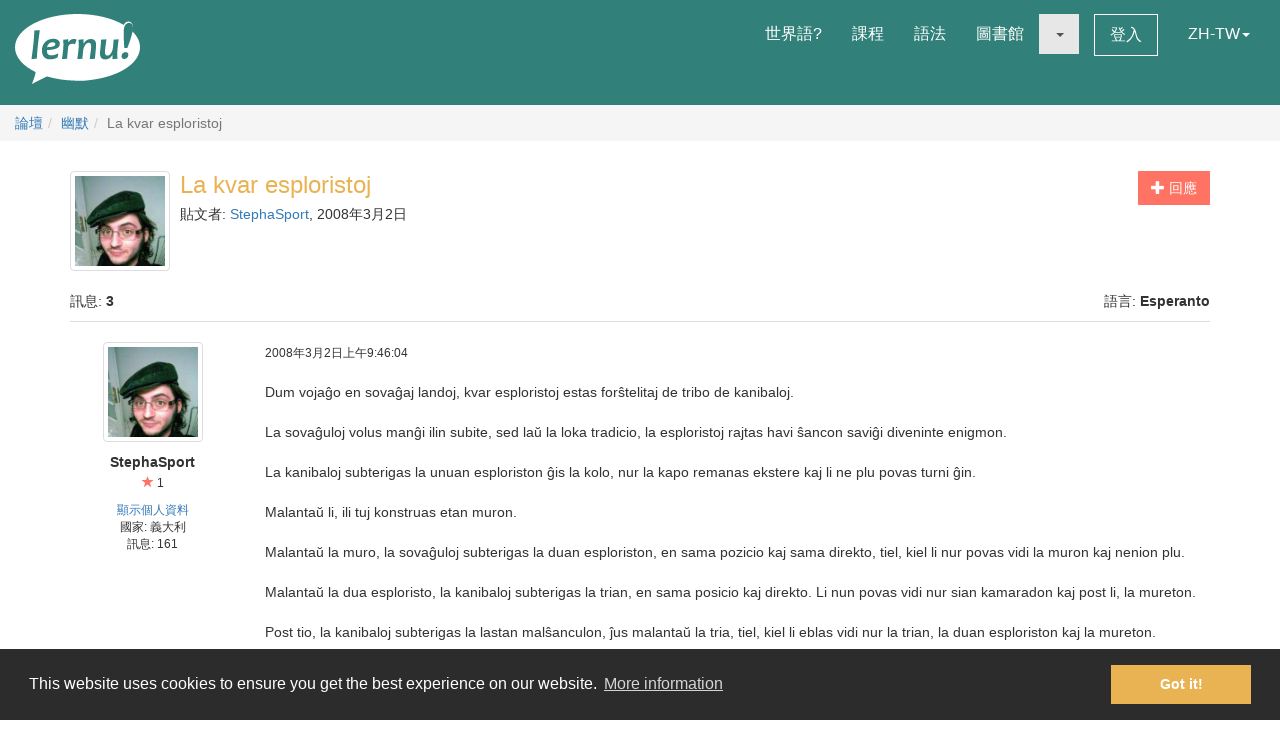

--- FILE ---
content_type: text/html; charset=utf-8
request_url: https://lernu.net/forumo/temo/1924/1?hl=zh-tw
body_size: 9999
content:


<!DOCTYPE html>
<html dir="ltr" lang="zh-tw">

<head>
    <meta charset="utf-8">
    <meta name="viewport" content="width=device-width, initial-scale=1, shrink-to-fit=no">
    <meta name="language" content="zh-tw" />
    <meta name="keywords" content="學習世界語, 學習, 世界語, 世界語課程, 課程, 免費, 世界語詞典, 世界語翻譯, 學習語言">
    <meta name="description" content="學習國際語言－世界語－的多種工作語言的網站">

    <meta property="og:url" content="https://lernu.net/forumo/temo/1924/1" />
    <meta property="og:site_name" content="lernu.net - 學習國際語言－世界語－的多種工作語言的網站">
    <meta property="og:title" content="La kvar esploristoj / 幽默 / 論壇" />
    <meta property="og:type" content="Website" />
    <meta property="og:description" content="學習國際語言－世界語－的多種工作語言的網站" />
    <meta property="og:image" content="https://lernu.net/images/logos/lernu_net_logo_250px_72.png">

    <link rel="shortcut icon" href="/favicon.ico" />

    <link rel="canonical" href="https://lernu.net/forumo/temo/1924/1" />
    <link rel="alternate" hreflang="x-default" href="https://lernu.net/forumo/temo/1924/1?hl=eo" />
            <link rel="alternate" hreflang="ar" href="https://lernu.net/forumo/temo/1924/1?hl=ar" />
            <link rel="alternate" hreflang="bg" href="https://lernu.net/forumo/temo/1924/1?hl=bg" />
            <link rel="alternate" hreflang="ca" href="https://lernu.net/forumo/temo/1924/1?hl=ca" />
            <link rel="alternate" hreflang="cs" href="https://lernu.net/forumo/temo/1924/1?hl=cs" />
            <link rel="alternate" hreflang="da" href="https://lernu.net/forumo/temo/1924/1?hl=da" />
            <link rel="alternate" hreflang="de" href="https://lernu.net/forumo/temo/1924/1?hl=de" />
            <link rel="alternate" hreflang="en" href="https://lernu.net/forumo/temo/1924/1?hl=en" />
            <link rel="alternate" hreflang="eo" href="https://lernu.net/forumo/temo/1924/1?hl=eo" />
            <link rel="alternate" hreflang="es" href="https://lernu.net/forumo/temo/1924/1?hl=es" />
            <link rel="alternate" hreflang="et" href="https://lernu.net/forumo/temo/1924/1?hl=et" />
            <link rel="alternate" hreflang="fa" href="https://lernu.net/forumo/temo/1924/1?hl=fa" />
            <link rel="alternate" hreflang="fi" href="https://lernu.net/forumo/temo/1924/1?hl=fi" />
            <link rel="alternate" hreflang="fr" href="https://lernu.net/forumo/temo/1924/1?hl=fr" />
            <link rel="alternate" hreflang="he" href="https://lernu.net/forumo/temo/1924/1?hl=he" />
            <link rel="alternate" hreflang="hr" href="https://lernu.net/forumo/temo/1924/1?hl=hr" />
            <link rel="alternate" hreflang="hu" href="https://lernu.net/forumo/temo/1924/1?hl=hu" />
            <link rel="alternate" hreflang="id" href="https://lernu.net/forumo/temo/1924/1?hl=id" />
            <link rel="alternate" hreflang="it" href="https://lernu.net/forumo/temo/1924/1?hl=it" />
            <link rel="alternate" hreflang="ja" href="https://lernu.net/forumo/temo/1924/1?hl=ja" />
            <link rel="alternate" hreflang="ka" href="https://lernu.net/forumo/temo/1924/1?hl=ka" />
            <link rel="alternate" hreflang="ko" href="https://lernu.net/forumo/temo/1924/1?hl=ko" />
            <link rel="alternate" hreflang="lt" href="https://lernu.net/forumo/temo/1924/1?hl=lt" />
            <link rel="alternate" hreflang="nl" href="https://lernu.net/forumo/temo/1924/1?hl=nl" />
            <link rel="alternate" hreflang="no" href="https://lernu.net/forumo/temo/1924/1?hl=no" />
            <link rel="alternate" hreflang="pl" href="https://lernu.net/forumo/temo/1924/1?hl=pl" />
            <link rel="alternate" hreflang="pt" href="https://lernu.net/forumo/temo/1924/1?hl=pt" />
            <link rel="alternate" hreflang="rn" href="https://lernu.net/forumo/temo/1924/1?hl=rn" />
            <link rel="alternate" hreflang="ro" href="https://lernu.net/forumo/temo/1924/1?hl=ro" />
            <link rel="alternate" hreflang="ru" href="https://lernu.net/forumo/temo/1924/1?hl=ru" />
            <link rel="alternate" hreflang="sk" href="https://lernu.net/forumo/temo/1924/1?hl=sk" />
            <link rel="alternate" hreflang="sl" href="https://lernu.net/forumo/temo/1924/1?hl=sl" />
            <link rel="alternate" hreflang="sr" href="https://lernu.net/forumo/temo/1924/1?hl=sr" />
            <link rel="alternate" hreflang="sv" href="https://lernu.net/forumo/temo/1924/1?hl=sv" />
            <link rel="alternate" hreflang="sw" href="https://lernu.net/forumo/temo/1924/1?hl=sw" />
            <link rel="alternate" hreflang="uk" href="https://lernu.net/forumo/temo/1924/1?hl=uk" />
            <link rel="alternate" hreflang="vi" href="https://lernu.net/forumo/temo/1924/1?hl=vi" />
            <link rel="alternate" hreflang="zh-cn" href="https://lernu.net/forumo/temo/1924/1?hl=zh-cn" />
            <link rel="alternate" hreflang="zh-tw" href="https://lernu.net/forumo/temo/1924/1?hl=zh-tw" />
    
    <link rel="image_src" href="https://lernu.net/images/logos/lernu_net_logo_250px_72.png" />

    <link href="/assets/86c28a78/css/bootstrap.min.css" rel="stylesheet">
    <link href="/assets/42b66170/css/main.min.css" rel="stylesheet">
    
    <script>
        var SITE = {
            isAuth: false,
            i18n: {
                sourceLanguage: 'eo',
                targetLanguage: 'zh-tw',
                orientation: 'ltr',
                strings: {
                    externalLinkConfirm: '你試圖開啟的檔案或網頁在本網站之外, 不在本網站權責範圍. 如果你一定要連過去, 請點擊下方.'
                }
            },
            auth: {
                            },
            dict: {
                route: '/vortaro',
                dictionary: 'eo|zh-tw',
                language: 'zh-tw'
            },
            keyboard: false,
            request: {
                enableCsrfValidation: true,
                csrfTokenName: 'YII_CSRF_TOKEN',
                csrfToken: 'M2dUNW9zajBza2w5SjBtZEZwY3ZvRFhQb1hGck5QNjTpd86F0res2TbCV1Wpth8F-8d2mvvkYF57PHQd8h28ag=='
            },
            routes: {
                notifications: '/site/notifications',
                userSummary: '/uzanto/petoj'
            },
            utils: {}
        };
    </script>

        <script defer data-domain="lernu.net" src="https://analytics.sgaus.net/js/script.file-downloads.outbound-links.pageview-props.tagged-events.js"></script>
    <link rel="stylesheet" type="text/css" href="/assets/b0467558/cookieconsent.min.css" />
<title>La kvar esploristoj / 幽默 / 論壇 - lernu.net</title>
</head>

<body class="translation">
    <noscript>JavaScript 必須打開才能使用本網頁</noscript>

    
<div id="wrapper">
    <a class="sr-only sr-only-focusable" href="#content">前往目錄</a>

    <header id="header">
        <nav class="menu navbar navbar-default">
            <div class="container-fluid">
                <!-- Brand and toggle get grouped for better mobile display -->
                <div class="navbar-header">
                    <button type="button" class="navbar-toggle collapsed" data-toggle="collapse" data-target="#main_menu" aria-expanded="false">
                        <span class="sr-only">目錄</span>
                        <span class="icon-bar"></span>
                        <span class="icon-bar"></span>
                        <span class="icon-bar"></span>
                    </button>
                    <a class="navbar-brand" href="/"><div class="logo icon svg-sprite svg"><svg xmlns="http://www.w3.org/2000/svg" id="logo_white"  viewBox="0 0 99.929 56.298"><path d="M99.93 26.805c0 11.985-14.666 22.138-34.897 25.568-9.257 1.417-9.257 1.417-16.898 1.22-8.093-.157-15.694-1.345-22.362-3.33-.463-.136-12.236 6.036-12.236 6.036s3.595-9.278 2.83-9.653C6.313 41.743 0 34.67 0 26.805 0 12 22.37 0 49.964 0 64.646 0 77.846 3.396 86.99 8.803c1.994-4.966 9.32-3.164 6.964 5.28 3.813 3.784 5.975 8.115 5.975 12.722zM15.374 13.27c0 2.945-.222 6.522-.663 10.73-.292 2.775-.613 5.46-.964 8.055-.35 2.596-.525 3.983-.525 4.168l4.193-.243c.15-2.99.49-6.982 1.02-11.98.238-2.21.518-4.46.84-6.742.325-2.284.487-3.7.487-4.25l-4.388.262zm19.005 7.704c-.948-.69-2.26-1.036-3.934-1.036-2.418 0-4.508.85-6.273 2.55-1.764 1.7-2.646 3.96-2.646 6.776 0 2.18.526 3.93 1.578 5.252 1.052 1.32 2.68 1.982 4.88 1.982 2.47 0 4.51-.56 6.12-1.684l.5-3.205c-1.975 1.11-3.826 1.667-5.55 1.667-1.32 0-2.24-.354-2.77-1.06-.53-.708-.793-1.773-.793-3.197 6.92-.13 10.377-1.804 10.377-5.02 0-1.304-.497-2.312-1.49-3.026zm-8.742 5.697c.25-1.26.783-2.228 1.604-2.902.82-.675 1.688-1.013 2.604-1.013 1.61 0 2.414.522 2.414 1.57 0 1.48-2.208 2.26-6.622 2.346zm21.19-6.553c-1.575 0-2.912.777-4.013 2.332h-.242c0-.714-.033-1.425-.1-2.14l-4.013.407c.172 1.628.258 3.012.258 4.143 0 1.966-.377 5.742-1.133 11.333l4.063-.162c.184-2.644.448-5.594.794-8.855.227-2.145 1.316-3.22 3.27-3.22.787 0 1.542.107 2.266.322l1.278-3.805c-.873-.237-1.682-.355-2.427-.355zm13.84.014c-2.47 0-4.337 1.13-5.6 3.386h-.227c0-1.22-.036-2.288-.11-3.206l-4.018.406c.173 1.628.26 3.012.26 4.143 0 1.965-.377 5.74-1.132 11.332l4.062-.162c.118-1.846.297-3.928.534-6.248.184-1.847.718-3.41 1.602-4.696.885-1.283 1.798-1.925 2.735-1.925.758 0 1.296.217 1.622.648.323.43.484 1.208.484 2.33 0 1.06-.18 2.868-.535 5.43-.357 2.565-.536 4.105-.536 4.625l4.178-.16c0-1.21.144-3.12.436-5.733.29-2.612.436-4.393.436-5.343 0-3.216-1.396-4.826-4.192-4.826zm18.1.52c0 1.156-.153 3.23-.455 6.233-.18 1.845-.714 3.408-1.6 4.686-.888 1.28-1.796 1.918-2.737 1.918-.744 0-1.268-.227-1.58-.68-.305-.453-.46-1.246-.46-2.38 0-1.057.185-2.876.55-5.454.366-2.58.553-4.13.553-4.646l-4.21.322c0 1.208-.144 3.118-.43 5.724-.286 2.607-.428 4.385-.428 5.333 0 3.216 1.39 4.824 4.175 4.824 2.472 0 4.318-1.127 5.537-3.382h.23c0 1.263.028 2.33.094 3.204l3.982-.452c-.174-1.305-.26-2.527-.26-3.66 0-1.963.378-5.934 1.132-11.913l-4.093.323zm9.658 9.99c-.928 0-1.705.312-2.324.938-.62.626-.93 1.397-.93 2.316 0 .646.185 1.19.557 1.635.372.44.908.663 1.61.663.916 0 1.688-.325 2.314-.97.625-.65.94-1.434.94-2.35.002-1.49-.723-2.234-2.168-2.234zM91.24 7.2c-2.917 0-4.374 2.548-4.374 7.642 0 3.182.167 7.35.502 12.493h2.44c3-7.926 4.498-13.357 4.498-16.29 0-2.564-1.02-3.845-3.066-3.845z"/></svg></div></a>                </div>

                <!-- Collect the nav links, forms, and other content for toggling -->
                <div class="collapse navbar-collapse" id="main_menu">
                    <ul class="nav navbar-nav navbar-right" id="yw2">
<li><a href="/esperanto">世界語?</a></li>
<li><a href="/kurso/nakamura">課程</a></li>
<li><a href="/gramatiko">語法</a></li>
<li><a href="/biblioteko">圖書館</a></li>
<li class="active"><a class="dropdown-toggle" data-toggle="dropdown" role="button" aria-haspopup="true" aria-expanded="false" href="#"><span class="caret"></span></a>
<ul class="dropdown-menu">
<li><a href="/instruado">Instrumaterialoj</a></li>
<li class="active"><a href="/forumo">論壇</a></li>
</ul>
</li>
<li><a class="btn-sm btn-white" href="/ensaluti">登入</a></li>
<li><a data-toggle="modal" data-target="#language_list" aria-haspopup="true" aria-expanded="false" href="#">ZH-TW<span class="caret"></span></a></li>
</ul>                </div><!-- /.navbar-collapse -->
            </div><!-- /.container-fluid -->
        </nav>
    </header>

    <div id="content" class="content">
        
    <section id="breadcrumbs" class="breadcrumbs-section">

        <ol class="breadcrumb">
<li><a href="/forumo">論壇</a></li><li><a href="/forumo/6">幽默</a></li><li class="active">La kvar esploristoj</li></ol><!-- breadcrumbs -->
    </section>

<section class="section-sm">
    <div id="forum" class="container frame">
        <div class="row margin-bottom-sm">
    <div class="col-xs-4 col-xs-push-8 text-right">
                    <a class="btn btn-primary" href="/forumo/temo/1924/1#addpost"><span class="glyphicon glyphicon-plus"> </span> 回應</a>        
        
        
    </div>
    <div class="col-xs-8 col-xs-pull-4 media-list-title">
                    <img class="img-thumbnail img-left" style="max-width:100px;" src="/upload/photos/100_100/e1/e1360c447e35342f77b4bd3e95f6c6f5_1717081260.jpg" alt="" />                <h2 class="forum-title">La kvar esploristoj</h2>
        <p class="desc">
            貼文者: <a class="userItem ajaxLink" data-method="get" data-js="{&quot;action&quot;:&quot;modal&quot;,&quot;target&quot;:&quot;#ajaxModal&quot;}" href="/uzanto/31701/profilo">StephaSport</a>, 2008年3月2日        </p>
    </div>
</div>

<div class="row">
    <div class="col-xs-6">
        <p>訊息: <b>3</b></p>
    </div>
    <div class="col-xs-6 text-right">
        <p>語言: <b>Esperanto</b></p>
    </div>
</div>

<div id="yw0" class="list-view">
<div class="items">

<div class="forum-item " id="p21524">
    <div class="row">
        <div class="hidden-xs col-sm-2 forum-item-author">
            <div class="text-center">
            <img class="img-thumbnail" style="max-width:100px;" src="/upload/photos/200_200/e1/e1360c447e35342f77b4bd3e95f6c6f5_1717081260.jpg" alt="" />        <p class="margin-top-xs">
        <b>StephaSport</b><br>
        <span class="user-rating">
            <small><span class="user-rating-icon glyphicon glyphicon-star"></span> 1</small>
        </span>
    </p>

    <ul class="small list-unstyled">
                    <li><a class="userItem ajaxLink" data-method="get" data-js="{&quot;action&quot;:&quot;modal&quot;,&quot;target&quot;:&quot;#ajaxModal&quot;}" href="/uzanto/31701/profilo">顯示個人資料</a></li>
                            <li>國家:
                義大利</li>
                <li>
            訊息:            161        </li>
    </ul>
</div>        </div>
        <div class="col-xs-12 col-sm-10">
            <div class="row">
                <div class="col-xs-8">
                    <p>
                        <span class="visible-xs"><b>StephaSport</b> <small>(<a class="userItem ajaxLink" data-method="get" data-js="{&quot;action&quot;:&quot;modal&quot;,&quot;target&quot;:&quot;#ajaxModal&quot;}" href="/uzanto/31701/profilo">顯示個人資料</a>)</small></span>
                        <span class="small">2008年3月2日上午9:46:04</span>
                    </p>
                </div>
                <div class="col-xs-4 forum-item-tools">
                                    </div>
            </div>

            <div class="forum-text bbcode">
                <p>
                                                                            <div dir="ltr">
                    Dum vojaĝo en sovaĝaj landoj, kvar esploristoj estas forŝtelitaj de tribo de kanibaloj.<br />
<br />
La sovaĝuloj volus manĝi ilin subite, sed laŭ la loka tradicio, la esploristoj rajtas havi ŝancon saviĝi diveninte enigmon.<br />
<br />
La kanibaloj subterigas la unuan esploriston ĝis la kolo, nur la kapo remanas ekstere kaj li ne plu povas turni ĝin. <br />
<br />
Malantaŭ li, ili tuj konstruas etan muron.<br />
<br />
Malantaŭ la muro, la sovaĝuloj subterigas la duan esploriston, en sama pozicio kaj sama direkto, tiel, kiel li nur povas vidi la muron kaj nenion plu.<br />
<br />
Malantaŭ la dua esploristo, la kanibaloj subterigas la trian, en sama posicio kaj direkto. Li nun povas vidi nur sian kamaradon kaj post li, la mureton.<br />
<br />
Post tio, la kanibaloj subterigas la lastan malŝanculon, ĵus malantaŭ la tria, tiel, kiel li eblas vidi nur la trian, la duan esploriston kaj la mureton.<br />
<br />
Nun sovaĝulo alvenas kun kvar strutaj plumoj, du blankaj kaj du nigraj. Li metas blankan plumon sur la kapon de la unua homo, nigran sur la kapon de la dua, blankan sur la kapon de la tria, kaj nigran sur la kapon de la lasta esploristo.<br />
<br />
Neniu eblas vidi sian propran plumon, sed iuj povas vidi la plumojn fronte al ili.<br />
<br />
Por saviĝi ĉiuj, sufiĉas ke unu inter la kvar homoj divenu la koloron de SIA propra plumo. Ili havas nur dek minutojn por tio. Li tute ne rajtas komuniki inter ili mem.<br />
<br />
La situacio ŝajnas kriza, sed <strong>unu inter la kvar homoj povus diveni senriske</strong>!<br />
<br />
Kiu li estas, kaj kiel li povus fari?<br />
.<br />
.<br />
.<br />
.<br />
.<br />
.<br />
.<br />
 <img src="/images/smileys/sal.gif" alt="sal.gif" />                </div>
                        </p>
            </div>

        </div>
    </div>
</div>


<div class="forum-item " id="p21525">
    <div class="row">
        <div class="hidden-xs col-sm-2 forum-item-author">
            <div class="text-center">
            <img class="img-thumbnail" style="max-width:100px;" src="/upload/photos/200_200/70/700d318fe72eabd380e5874aaff4d5b4_1717081288.jpg" alt="" />        <p class="margin-top-xs">
        <b>david_t</b><br>
        <span class="user-rating">
            <small><span class="user-rating-icon glyphicon glyphicon-star"></span> 0</small>
        </span>
    </p>

    <ul class="small list-unstyled">
                    <li><a class="userItem ajaxLink" data-method="get" data-js="{&quot;action&quot;:&quot;modal&quot;,&quot;target&quot;:&quot;#ajaxModal&quot;}" href="/uzanto/49696/profilo">顯示個人資料</a></li>
                            <li>國家:
                捷克</li>
                <li>
            訊息:            12        </li>
    </ul>
</div>        </div>
        <div class="col-xs-12 col-sm-10">
            <div class="row">
                <div class="col-xs-8">
                    <p>
                        <span class="visible-xs"><b>david_t</b> <small>(<a class="userItem ajaxLink" data-method="get" data-js="{&quot;action&quot;:&quot;modal&quot;,&quot;target&quot;:&quot;#ajaxModal&quot;}" href="/uzanto/49696/profilo">顯示個人資料</a>)</small></span>
                        <span class="small">2008年3月2日上午10:34:17</span>
                    </p>
                </div>
                <div class="col-xs-4 forum-item-tools">
                                    </div>
            </div>

            <div class="forum-text bbcode">
                <p>
                                                                            <div dir="ltr">
                    Ĉu la dua, tria kaj kvara esploristo povis vidi la sovaĝulo, <em>kiam</em> li metis la plumo sur la kapo de la unua?<br />
<br />
Se tio estis ebla, tiel la kvara esploristo vidis  unuan blankan plumon, kiam tiu estas metata sur la kapo de lia kamarado malantaŭ la muro, kaj li vidas duan blankan plumon sur la kapo de lia kamarado antaŭe. Do, li scias, ke lia plumo estas nigra.                </div>
                        </p>
            </div>

        </div>
    </div>
</div>


<div class="forum-item " id="p21529">
    <div class="row">
        <div class="hidden-xs col-sm-2 forum-item-author">
            <div class="text-center">
            <img class="img-thumbnail" style="max-width:100px;" src="/upload/photos/200_200/e1/e1360c447e35342f77b4bd3e95f6c6f5_1717081260.jpg" alt="" />        <p class="margin-top-xs">
        <b>StephaSport</b><br>
        <span class="user-rating">
            <small><span class="user-rating-icon glyphicon glyphicon-star"></span> 1</small>
        </span>
    </p>

    <ul class="small list-unstyled">
                    <li><a class="userItem ajaxLink" data-method="get" data-js="{&quot;action&quot;:&quot;modal&quot;,&quot;target&quot;:&quot;#ajaxModal&quot;}" href="/uzanto/31701/profilo">顯示個人資料</a></li>
                            <li>國家:
                義大利</li>
                <li>
            訊息:            161        </li>
    </ul>
</div>        </div>
        <div class="col-xs-12 col-sm-10">
            <div class="row">
                <div class="col-xs-8">
                    <p>
                        <span class="visible-xs"><b>StephaSport</b> <small>(<a class="userItem ajaxLink" data-method="get" data-js="{&quot;action&quot;:&quot;modal&quot;,&quot;target&quot;:&quot;#ajaxModal&quot;}" href="/uzanto/31701/profilo">顯示個人資料</a>)</small></span>
                        <span class="small">2008年3月2日上午11:17:21</span>
                    </p>
                </div>
                <div class="col-xs-4 forum-item-tools">
                                    </div>
            </div>

            <div class="forum-text bbcode">
                <p>
                                                                            <div dir="ltr">
                    <blockquote><small>黄鸡蛋:</small>Se ili ne scius ke estas nur du koloroj: blanko kaj nigro, aŭ ne scius ke estas du plumoj de ĉiu koloro, neniu povus diveni senriske...  <img src="/images/smileys/rido.gif" alt="rido.gif" /> Mi nur ŝercas.<br />
Kompreneble, ili scias tion. Do la tria esploristo povus eldiveni. <br />
<br />
Unue, li devus atendi dum kelkaj sekundoj aŭ minutoj laŭ la lerteco de la kvara, por certigi ĉu la koloro de lia plumo estas sama kun la dua. Se samus, la kvara esploristo tuj ekscius la koloron de sia plumo, ĉar, ekzemple, se li vidus du blankajn, li ekscius ke nur du nigraj plumoj restas por li kaj la unua esploristo, kaj ke la plumo sur lia kapo estas certe nigra.<br />
<br />
Do, post atendo kelkminuta, la tria esploristo komprenus ke lia plumo kaj la plumo de la dua esploristo estas nesamkoloraj. Kaj, vidante ke la plumo sur la kapo de lia kamarado estas nigra, li povus baldaŭ juĝi ke lia plumo estas blanka.<br />
<br />
Ĉu mia respondo pravas?</blockquote>Mi forgesis diri ke la homoj scias kiom da blankaj kaj kiom da nigraj plumoj estas, tamen tio ne malebligis al vi diveni la enigmon! <img src="/images/smileys/senkulpa.gif" alt="senkulpa.gif" />  <br />
<br />
Gratulon! <img src="/images/smileys/rido.gif" alt="rido.gif" />                </div>
                        </p>
            </div>

        </div>
    </div>
</div>

    </div>
<nav class='text-center content-item'></nav><div class="keys" style="display:none" title="/forumo/temo/1924/1?hl=zh-tw"><span>21524</span><span>21525</span><span>21529</span></div>
</div>    </div>
</section>

    </div><!-- content -->

    <footer id="footer">
    <div class="section-sm">
        <div class="container frame">
            <nav class="menu navbar navbar-default">
                <div class="container-fluid">

                    <div class="nav navbar-nav navbar-left">
                            <button class="btn btn-white" type="button" data-toggle="modal" data-target="#language_list" aria-haspopup="true" aria-expanded="false">
        正體中文 <span class="caret"></span>
    </button>
                    </div>

                    <ul class="nav navbar-nav navbar-right" id="yw3">
<li><a href="/pri_ni">關於我們</a></li>
<li><a href="/teamo">工作小組</a></li>
<li><a href="/subteno">支持我們</a></li>
<li><a href="/libro">Libro</a></li>
<li><a href="/privateco">隱私</a></li>
<li><a href="/reguloj">規則</a></li>
<li><a href="/kontaktoj">連絡我們</a></li>
</ul>
                </div><!-- /.container-fluid -->
            </nav>
            <div class="social text-center">
                <ul class="list-inline">
                    <li>
                        <a href="https://facebook.com/lernu.net"><div class="icon svg-sprite svg facebook"><svg xmlns="http://www.w3.org/2000/svg" id="icon-facebook" viewBox="0 0 35 35"><path d="M35 3.646v27.708C35 33.368 33.368 35 31.354 35h-8.02V21.875h4.374l1.093-5.833h-5.467l.136-2.985c0-1.45.382-2.29 2.335-2.29h3.102l.697-5.22s-3.316-.442-5.268-.442c-4.387 0-6.926 2.925-6.926 7.428l.09 3.51h-4.376v5.832H17.5V35H3.646C1.632 35 0 33.368 0 31.354V3.646C0 1.632 1.632 0 3.646 0h27.708C33.368 0 35 1.632 35 3.646"/></svg></div></a>                    </li>
                    <li>
                        <a href="https://twitter.com/lernu_net"><div class="icon svg-sprite svg twitter"><svg xmlns="http://www.w3.org/2000/svg" id="icon-twitter" viewBox="0 0 35 35.001"><path d="M31.354 0H3.646C1.64 0 0 1.64 0 3.646v27.708C0 33.36 1.64 35 3.646 35h27.71C33.36 35 35 33.36 35 31.355V3.646C35 1.64 33.36 0 31.355 0m-3.437 12.99c.01.225.016.452.016.68 0 6.91-5.26 14.874-14.876 14.874-2.954 0-5.7-.863-8.014-2.35.41.048.825.074 1.248.074 2.45 0 4.704-.836 6.493-2.237-2.288-.04-4.218-1.553-4.884-3.63.32.063.646.09.983.09.477 0 .938-.063 1.377-.18-2.392-.48-4.194-2.593-4.194-5.128v-.064c.705.39 1.51.628 2.368.65-1.402-.935-2.326-2.536-2.326-4.348 0-.958.258-1.858.708-2.63 2.578 3.164 6.43 5.246 10.777 5.464-.09-.384-.136-.782-.136-1.193 0-2.883 2.342-5.224 5.23-5.224 1.503 0 2.86.633 3.814 1.65 1.192-.234 2.312-.67 3.32-1.27-.39 1.223-1.22 2.247-2.298 2.893 1.06-.124 2.064-.406 3.003-.823-.702 1.045-1.587 1.966-2.608 2.704"/></svg></div></a>                    </li>
                                    </ul>
            </div>
            <p class="text-center" dir="ltr">
                <small>© 2002-2026 lernu.net | <a class="white" href="/impressum">Impressum</a></small>
            </p>
        </div>
    </div>
</footer>

    <a class="sr-only sr-only-focusable" href="#header">回到上端</a>    </div><!-- wrapper -->

    <div id="language_list" class="modal fade bs-example-modal-lg" tabindex="-1" role="dialog">
    <div class="modal-dialog modal-lg">
        <div class="modal-content">
            <div class="modal-header">
                <button type="button" class="close" data-dismiss="modal" aria-label="關閉"><span aria-hidden="true">&times;</span></button>
                <h4 class="modal-title" id="myModalLabel">選擇你的語言</h4>
            </div>
            <div class="modal-body">
                <div class="row">
                                            <div class="col-xs-6 col-md-3">
                            <ul class="nav list-unstyled">
                                                                    <li class="tr-out">
                                                                                    <a href="/forumo/temo/1924/1?hl=ar">ar - <span dir="rtl">العربية</span> <small>37%</small></a>                                                                            </li>
                                                                    <li class="tr-pr">
                                                                                    <a href="/forumo/temo/1924/1?hl=bg">bg - Български <small>80%</small></a>                                                                            </li>
                                                                    <li class="tr-up">
                                                                                    <a href="/forumo/temo/1924/1?hl=ca">ca - Català <small>90%</small></a>                                                                            </li>
                                                                    <li class="tr-pr">
                                                                                    <a href="/forumo/temo/1924/1?hl=cs">cs - Česky <small>77%</small></a>                                                                            </li>
                                                                    <li class="tr-pr">
                                                                                    <a href="/forumo/temo/1924/1?hl=da">da - Dansk <small>77%</small></a>                                                                            </li>
                                                                    <li class="tr-up">
                                                                                    <a href="/forumo/temo/1924/1?hl=de">de - Deutsch <small>100%</small></a>                                                                            </li>
                                                                    <li class="tr-up">
                                                                                    <a href="/forumo/temo/1924/1?hl=en">en - English <small>100%</small></a>                                                                            </li>
                                                                    <li class="tr-up">
                                                                                    <a href="/forumo/temo/1924/1?hl=eo">eo - Esperanto <small>100%</small></a>                                                                            </li>
                                                                    <li class="tr-pr">
                                                                                    <a href="/forumo/temo/1924/1?hl=es">es - Español <small>88%</small></a>                                                                            </li>
                                                                    <li class="tr-up">
                                                                                    <a href="/forumo/temo/1924/1?hl=et">et - Eesti <small>98%</small></a>                                                                            </li>
                                                            </ul>
                        </div>
                                            <div class="col-xs-6 col-md-3">
                            <ul class="nav list-unstyled">
                                                                    <li class="tr-up">
                                                                                    <a href="/forumo/temo/1924/1?hl=fa">fa - <span dir="rtl">فارسی</span> <small>93%</small></a>                                                                            </li>
                                                                    <li class="tr-up">
                                                                                    <a href="/forumo/temo/1924/1?hl=fi">fi - Suomi <small>93%</small></a>                                                                            </li>
                                                                    <li class="tr-up">
                                                                                    <a href="/forumo/temo/1924/1?hl=fr">fr - Français <small>99%</small></a>                                                                            </li>
                                                                    <li class="tr-pr">
                                                                                    <a href="/forumo/temo/1924/1?hl=he">he - <span dir="rtl">עברית</span> <small>80%</small></a>                                                                            </li>
                                                                    <li class="tr-pr">
                                                                                    <a href="/forumo/temo/1924/1?hl=hr">hr - Hrvatski <small>81%</small></a>                                                                            </li>
                                                                    <li class="tr-up">
                                                                                    <a href="/forumo/temo/1924/1?hl=hu">hu - Magyar <small>91%</small></a>                                                                            </li>
                                                                    <li class="tr-pr">
                                                                                    <a href="/forumo/temo/1924/1?hl=id">id - Bahasa Indonesia <small>59%</small></a>                                                                            </li>
                                                                    <li class="tr-pr">
                                                                                    <a href="/forumo/temo/1924/1?hl=it">it - Italiano <small>89%</small></a>                                                                            </li>
                                                                    <li class="tr-pr">
                                                                                    <a href="/forumo/temo/1924/1?hl=ja">ja - 日本語 <small>81%</small></a>                                                                            </li>
                                                                    <li class="tr-pr">
                                                                                    <a href="/forumo/temo/1924/1?hl=ka">ka - ქართული <small>80%</small></a>                                                                            </li>
                                                            </ul>
                        </div>
                                            <div class="col-xs-6 col-md-3">
                            <ul class="nav list-unstyled">
                                                                    <li class="tr-up">
                                                                                    <a href="/forumo/temo/1924/1?hl=ko">ko - 한국어 <small>100%</small></a>                                                                            </li>
                                                                    <li class="tr-out">
                                                                                    <a href="/forumo/temo/1924/1?hl=lt">lt - Lietuvių <small>43%</small></a>                                                                            </li>
                                                                    <li class="tr-up">
                                                                                    <a href="/forumo/temo/1924/1?hl=nl">nl - Nederlands <small>100%</small></a>                                                                            </li>
                                                                    <li class="tr-pr">
                                                                                    <a href="/forumo/temo/1924/1?hl=no">no - Norsk bokmål <small>80%</small></a>                                                                            </li>
                                                                    <li class="tr-pr">
                                                                                    <a href="/forumo/temo/1924/1?hl=pl">pl - Polski <small>61%</small></a>                                                                            </li>
                                                                    <li class="tr-up">
                                                                                    <a href="/forumo/temo/1924/1?hl=pt">pt - Português <small>94%</small></a>                                                                            </li>
                                                                    <li class="tr-pr">
                                                                                    <a href="/forumo/temo/1924/1?hl=rn">rn - Kirundi <small>80%</small></a>                                                                            </li>
                                                                    <li class="tr-up">
                                                                                    <a href="/forumo/temo/1924/1?hl=ro">ro - Română <small>99%</small></a>                                                                            </li>
                                                                    <li class="tr-up">
                                                                                    <a href="/forumo/temo/1924/1?hl=ru">ru - Русский <small>99%</small></a>                                                                            </li>
                                                            </ul>
                        </div>
                                            <div class="col-xs-6 col-md-3">
                            <ul class="nav list-unstyled">
                                                                    <li class="tr-up">
                                                                                    <a href="/forumo/temo/1924/1?hl=sk">sk - Slovenčina <small>99%</small></a>                                                                            </li>
                                                                    <li class="tr-up">
                                                                                    <a href="/forumo/temo/1924/1?hl=sl">sl - Slovenščina <small>99%</small></a>                                                                            </li>
                                                                    <li class="tr-pr">
                                                                                    <a href="/forumo/temo/1924/1?hl=sr">sr - Српски / srpski <small>80%</small></a>                                                                            </li>
                                                                    <li class="tr-pr">
                                                                                    <a href="/forumo/temo/1924/1?hl=sv">sv - Svenska <small>77%</small></a>                                                                            </li>
                                                                    <li class="tr-pr">
                                                                                    <a href="/forumo/temo/1924/1?hl=sw">sw - Kiswahili <small>80%</small></a>                                                                            </li>
                                                                    <li class="tr-up">
                                                                                    <a href="/forumo/temo/1924/1?hl=uk">uk - Українська <small>99%</small></a>                                                                            </li>
                                                                    <li class="tr-out">
                                                                                    <a href="/forumo/temo/1924/1?hl=vi">vi - Tiếng Việt <small>33%</small></a>                                                                            </li>
                                                                    <li class="tr-pr">
                                                                                    <a href="/forumo/temo/1924/1?hl=zh-cn">zh-cn - 简体中文 <small>87%</small></a>                                                                            </li>
                                                                    <li class="tr-pr">
                                                                                    <a href="/forumo/temo/1924/1?hl=zh-tw">zh-tw - 正體中文 <small>80%</small></a>                                                                            </li>
                                                            </ul>
                        </div>
                                    </div>

            </div>
            <div class="modal-footer">
                <p class="">幫助我們翻譯本網站! <a class="btn-sm btn-primary text-nowrap" href="/kunlaboro">更多資訊</a>                    <!--                    -->                </p>
            </div>
        </div>
    </div>
</div>
    
    
    <div class="modal fade" id="ajaxModal" tabindex="-1" role="dialog" aria-hidden="true">
        <div class="modal-dialog" role="document">
            <div class="modal-content">
                <button type="button" class="close" data-dismiss="modal" aria-label="Close"><span aria-hidden="true">&times;</span></button>
                <div class="modal-body">
                    ...
                </div>
            </div>
        </div>
    </div>
    <script type="text/javascript" src="/assets/88af324f/jquery-2.2.4.min.js"></script>
    <script type="text/javascript" src="/assets/88af324f/popper-1.16.0.min.js"></script>
    <script type="text/javascript" src="/assets/88af324f/jquery-ui-1.11.4.min.js"></script>
    <script type="text/javascript" src="/assets/193ede11/jquery.ui.touch-punch.min.js"></script>
    <script type="text/javascript" src="/assets/86c28a78/js/bootstrap.min.js"></script>
    <script type="text/javascript" src="/assets/9047578f/jquery.jplayer.min.js"></script>
    <script type="text/javascript" src="/assets/42b66170/js/main.min.js"></script>
    <script type="text/javascript" src="/assets/d1ea997b/listview/jquery.yiilistview.js"></script>
<script type="text/javascript" src="/assets/b0467558/cookieconsent.min.js"></script>
<script type="text/javascript">
/*<![CDATA[*/
jQuery('#yw0').yiiListView({'ajaxUpdate':[],'ajaxVar':'ajax','pagerClass':'pagination','loadingClass':'list\x2Dview\x2Dloading','sorterClass':'sorter','enableHistory':false});

				                window.cookieconsent.initialise({
				                    "palette": {
				                        "popup": {
				                            "background": "#2c2c2c",
				                            "text": "#ffffff"
				                        },
				                        "button": {
				                            "background": "#e9b353",
				                            "text": "#ffff"
				                        }
				                    },
				                    "content": {
				                        "message": "This website uses cookies to ensure you get the best experience on our website.",
				                        "dismiss": "Got it!",
				                        "link": "More information",
				                        "href": "https://lernu.net/privateco"
				                    }
				                })
				        
/*]]>*/
</script>
</body>

</html>
